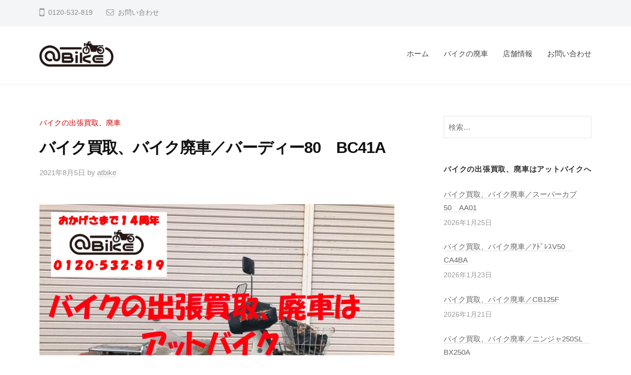

--- FILE ---
content_type: text/html; charset=UTF-8
request_url: https://atbike07.com/bc41a/
body_size: 17907
content:
<!DOCTYPE html>
<html lang="ja">
<head>
<meta charset="UTF-8">
<meta name="viewport" content="width=device-width, initial-scale=1">
<meta name='robots' content='index, follow, max-image-preview:large, max-snippet:-1, max-video-preview:-1' />

	<!-- This site is optimized with the Yoast SEO plugin v26.8 - https://yoast.com/product/yoast-seo-wordpress/ -->
	<title>バイク買取、バイク廃車／バーディー80　BC41A - 天理市バイク廃車</title>
	<meta name="description" content="バイク買取 バイク廃車 バイクの出張買取、廃車はアットバイクへ　DJ-1　AF12　奈良県奈良市 アットバイクへご依頼いただきました。2007年の創業から豊富な買取実績で初めてご利用の方にも安心してご利用いただいております。まずはお電話ください！0120-532-819" />
	<link rel="canonical" href="https://atbike07.com/bc41a/" />
	<meta property="og:locale" content="ja_JP" />
	<meta property="og:type" content="article" />
	<meta property="og:title" content="バイク買取、バイク廃車／バーディー80　BC41A - 天理市バイク廃車" />
	<meta property="og:description" content="バイク買取 バイク廃車 バイクの出張買取、廃車はアットバイクへ　DJ-1　AF12　奈良県奈良市 アットバイクへご依頼いただきました。2007年の創業から豊富な買取実績で初めてご利用の方にも安心してご利用いただいております。まずはお電話ください！0120-532-819" />
	<meta property="og:url" content="https://atbike07.com/bc41a/" />
	<meta property="og:site_name" content="バイクの出張買取専門店アットバイク" />
	<meta property="article:published_time" content="2021-08-05T08:11:28+00:00" />
	<meta property="article:modified_time" content="2021-08-05T08:13:18+00:00" />
	<meta property="og:image" content="https://atbike07.com/wp-content/uploads/2021/08/BC41A　バーディー80のバイク出張買取、廃車はアットバイク.jpg" />
	<meta property="og:image:width" content="2016" />
	<meta property="og:image:height" content="1512" />
	<meta property="og:image:type" content="image/jpeg" />
	<meta name="author" content="atbike" />
	<meta name="twitter:card" content="summary_large_image" />
	<meta name="twitter:creator" content="@atbikenara11" />
	<meta name="twitter:site" content="@atbikenara11" />
	<meta name="twitter:label1" content="執筆者" />
	<meta name="twitter:data1" content="atbike" />
	<meta name="twitter:label2" content="推定読み取り時間" />
	<meta name="twitter:data2" content="1分" />
	<script type="application/ld+json" class="yoast-schema-graph">{"@context":"https://schema.org","@graph":[{"@type":"Article","@id":"https://atbike07.com/bc41a/#article","isPartOf":{"@id":"https://atbike07.com/bc41a/"},"author":{"name":"atbike","@id":"https://atbike07.com/#/schema/person/27d110c7e3b02da2dc0940834766b91f"},"headline":"バイク買取、バイク廃車／バーディー80　BC41A","datePublished":"2021-08-05T08:11:28+00:00","dateModified":"2021-08-05T08:13:18+00:00","mainEntityOfPage":{"@id":"https://atbike07.com/bc41a/"},"wordCount":30,"publisher":{"@id":"https://atbike07.com/#organization"},"image":{"@id":"https://atbike07.com/bc41a/#primaryimage"},"thumbnailUrl":"https://atbike07.com/wp-content/uploads/2021/08/BC41A　バーディー80のバイク出張買取、廃車はアットバイク.jpg","keywords":["BC41A","バイク出張買取","バイク回収","バイク廃車","バイク買取","バーディー80"],"articleSection":["バイクの出張買取、廃車"],"inLanguage":"ja"},{"@type":"WebPage","@id":"https://atbike07.com/bc41a/","url":"https://atbike07.com/bc41a/","name":"バイク買取、バイク廃車／バーディー80　BC41A - 天理市バイク廃車","isPartOf":{"@id":"https://atbike07.com/#website"},"primaryImageOfPage":{"@id":"https://atbike07.com/bc41a/#primaryimage"},"image":{"@id":"https://atbike07.com/bc41a/#primaryimage"},"thumbnailUrl":"https://atbike07.com/wp-content/uploads/2021/08/BC41A　バーディー80のバイク出張買取、廃車はアットバイク.jpg","datePublished":"2021-08-05T08:11:28+00:00","dateModified":"2021-08-05T08:13:18+00:00","description":"バイク買取 バイク廃車 バイクの出張買取、廃車はアットバイクへ　DJ-1　AF12　奈良県奈良市 アットバイクへご依頼いただきました。2007年の創業から豊富な買取実績で初めてご利用の方にも安心してご利用いただいております。まずはお電話ください！0120-532-819","breadcrumb":{"@id":"https://atbike07.com/bc41a/#breadcrumb"},"inLanguage":"ja","potentialAction":[{"@type":"ReadAction","target":["https://atbike07.com/bc41a/"]}]},{"@type":"ImageObject","inLanguage":"ja","@id":"https://atbike07.com/bc41a/#primaryimage","url":"https://atbike07.com/wp-content/uploads/2021/08/BC41A　バーディー80のバイク出張買取、廃車はアットバイク.jpg","contentUrl":"https://atbike07.com/wp-content/uploads/2021/08/BC41A　バーディー80のバイク出張買取、廃車はアットバイク.jpg","width":2016,"height":1512,"caption":"奈良県天理市のバイク買取、廃車はアットバイク"},{"@type":"BreadcrumbList","@id":"https://atbike07.com/bc41a/#breadcrumb","itemListElement":[{"@type":"ListItem","position":1,"name":"ホーム","item":"https://atbike07.com/"},{"@type":"ListItem","position":2,"name":"バイク買取、バイク廃車／バーディー80　BC41A"}]},{"@type":"WebSite","@id":"https://atbike07.com/#website","url":"https://atbike07.com/","name":"バイクの出張買取専門店アットバイク","description":"奈良 京都 大阪 市内のバイク出張買取り・引取り・廃車なら","publisher":{"@id":"https://atbike07.com/#organization"},"potentialAction":[{"@type":"SearchAction","target":{"@type":"EntryPoint","urlTemplate":"https://atbike07.com/?s={search_term_string}"},"query-input":{"@type":"PropertyValueSpecification","valueRequired":true,"valueName":"search_term_string"}}],"inLanguage":"ja"},{"@type":"Organization","@id":"https://atbike07.com/#organization","name":"バイクの出張買取専門店アットバイク","url":"https://atbike07.com/","logo":{"@type":"ImageObject","inLanguage":"ja","@id":"https://atbike07.com/#/schema/logo/image/","url":"https://atbike07.com/wp-content/uploads/2021/03/bike_logo_CS5-1.png","contentUrl":"https://atbike07.com/wp-content/uploads/2021/03/bike_logo_CS5-1.png","width":1341,"height":450,"caption":"バイクの出張買取専門店アットバイク"},"image":{"@id":"https://atbike07.com/#/schema/logo/image/"},"sameAs":["https://x.com/atbikenara11"]},{"@type":"Person","@id":"https://atbike07.com/#/schema/person/27d110c7e3b02da2dc0940834766b91f","name":"atbike","image":{"@type":"ImageObject","inLanguage":"ja","@id":"https://atbike07.com/#/schema/person/image/","url":"https://secure.gravatar.com/avatar/e44c04e25f2f838711f7327931ac9660ab032186d9c27bd2267ca173ec46ee3e?s=96&d=mm&r=g","contentUrl":"https://secure.gravatar.com/avatar/e44c04e25f2f838711f7327931ac9660ab032186d9c27bd2267ca173ec46ee3e?s=96&d=mm&r=g","caption":"atbike"},"description":"バイクの出張買取専門店アットバイクです。 バイク、オートバイの出張買取廃車はアットバイクにお任せください。 2007年創業の豊富な実績で初めてご利用の方にも安心してご利用いただいております。0120-532-819","sameAs":["https://atbike07.com/"]}]}</script>
	<!-- / Yoast SEO plugin. -->


<link rel='dns-prefetch' href='//www.googletagmanager.com' />
<link rel="alternate" type="application/rss+xml" title="バイクの出張買取専門店アットバイク &raquo; フィード" href="https://atbike07.com/feed/" />
<link rel="alternate" type="application/rss+xml" title="バイクの出張買取専門店アットバイク &raquo; コメントフィード" href="https://atbike07.com/comments/feed/" />
<link rel="alternate" type="application/rss+xml" title="バイクの出張買取専門店アットバイク &raquo; バイク買取、バイク廃車／バーディー80　BC41A のコメントのフィード" href="https://atbike07.com/bc41a/feed/" />
<link rel="alternate" title="oEmbed (JSON)" type="application/json+oembed" href="https://atbike07.com/wp-json/oembed/1.0/embed?url=https%3A%2F%2Fatbike07.com%2Fbc41a%2F" />
<link rel="alternate" title="oEmbed (XML)" type="text/xml+oembed" href="https://atbike07.com/wp-json/oembed/1.0/embed?url=https%3A%2F%2Fatbike07.com%2Fbc41a%2F&#038;format=xml" />
<style id='wp-img-auto-sizes-contain-inline-css' type='text/css'>
img:is([sizes=auto i],[sizes^="auto," i]){contain-intrinsic-size:3000px 1500px}
/*# sourceURL=wp-img-auto-sizes-contain-inline-css */
</style>
<style id='wp-emoji-styles-inline-css' type='text/css'>

	img.wp-smiley, img.emoji {
		display: inline !important;
		border: none !important;
		box-shadow: none !important;
		height: 1em !important;
		width: 1em !important;
		margin: 0 0.07em !important;
		vertical-align: -0.1em !important;
		background: none !important;
		padding: 0 !important;
	}
/*# sourceURL=wp-emoji-styles-inline-css */
</style>
<link rel='stylesheet' id='wp-block-library-css' href='https://atbike07.com/wp-includes/css/dist/block-library/style.min.css?ver=6.9' type='text/css' media='all' />
<style id='classic-theme-styles-inline-css' type='text/css'>
/*! This file is auto-generated */
.wp-block-button__link{color:#fff;background-color:#32373c;border-radius:9999px;box-shadow:none;text-decoration:none;padding:calc(.667em + 2px) calc(1.333em + 2px);font-size:1.125em}.wp-block-file__button{background:#32373c;color:#fff;text-decoration:none}
/*# sourceURL=/wp-includes/css/classic-themes.min.css */
</style>
<style id='global-styles-inline-css' type='text/css'>
:root{--wp--preset--aspect-ratio--square: 1;--wp--preset--aspect-ratio--4-3: 4/3;--wp--preset--aspect-ratio--3-4: 3/4;--wp--preset--aspect-ratio--3-2: 3/2;--wp--preset--aspect-ratio--2-3: 2/3;--wp--preset--aspect-ratio--16-9: 16/9;--wp--preset--aspect-ratio--9-16: 9/16;--wp--preset--color--black: #000000;--wp--preset--color--cyan-bluish-gray: #abb8c3;--wp--preset--color--white: #ffffff;--wp--preset--color--pale-pink: #f78da7;--wp--preset--color--vivid-red: #cf2e2e;--wp--preset--color--luminous-vivid-orange: #ff6900;--wp--preset--color--luminous-vivid-amber: #fcb900;--wp--preset--color--light-green-cyan: #7bdcb5;--wp--preset--color--vivid-green-cyan: #00d084;--wp--preset--color--pale-cyan-blue: #8ed1fc;--wp--preset--color--vivid-cyan-blue: #0693e3;--wp--preset--color--vivid-purple: #9b51e0;--wp--preset--gradient--vivid-cyan-blue-to-vivid-purple: linear-gradient(135deg,rgb(6,147,227) 0%,rgb(155,81,224) 100%);--wp--preset--gradient--light-green-cyan-to-vivid-green-cyan: linear-gradient(135deg,rgb(122,220,180) 0%,rgb(0,208,130) 100%);--wp--preset--gradient--luminous-vivid-amber-to-luminous-vivid-orange: linear-gradient(135deg,rgb(252,185,0) 0%,rgb(255,105,0) 100%);--wp--preset--gradient--luminous-vivid-orange-to-vivid-red: linear-gradient(135deg,rgb(255,105,0) 0%,rgb(207,46,46) 100%);--wp--preset--gradient--very-light-gray-to-cyan-bluish-gray: linear-gradient(135deg,rgb(238,238,238) 0%,rgb(169,184,195) 100%);--wp--preset--gradient--cool-to-warm-spectrum: linear-gradient(135deg,rgb(74,234,220) 0%,rgb(151,120,209) 20%,rgb(207,42,186) 40%,rgb(238,44,130) 60%,rgb(251,105,98) 80%,rgb(254,248,76) 100%);--wp--preset--gradient--blush-light-purple: linear-gradient(135deg,rgb(255,206,236) 0%,rgb(152,150,240) 100%);--wp--preset--gradient--blush-bordeaux: linear-gradient(135deg,rgb(254,205,165) 0%,rgb(254,45,45) 50%,rgb(107,0,62) 100%);--wp--preset--gradient--luminous-dusk: linear-gradient(135deg,rgb(255,203,112) 0%,rgb(199,81,192) 50%,rgb(65,88,208) 100%);--wp--preset--gradient--pale-ocean: linear-gradient(135deg,rgb(255,245,203) 0%,rgb(182,227,212) 50%,rgb(51,167,181) 100%);--wp--preset--gradient--electric-grass: linear-gradient(135deg,rgb(202,248,128) 0%,rgb(113,206,126) 100%);--wp--preset--gradient--midnight: linear-gradient(135deg,rgb(2,3,129) 0%,rgb(40,116,252) 100%);--wp--preset--font-size--small: 13px;--wp--preset--font-size--medium: 20px;--wp--preset--font-size--large: 36px;--wp--preset--font-size--x-large: 42px;--wp--preset--spacing--20: 0.44rem;--wp--preset--spacing--30: 0.67rem;--wp--preset--spacing--40: 1rem;--wp--preset--spacing--50: 1.5rem;--wp--preset--spacing--60: 2.25rem;--wp--preset--spacing--70: 3.38rem;--wp--preset--spacing--80: 5.06rem;--wp--preset--shadow--natural: 6px 6px 9px rgba(0, 0, 0, 0.2);--wp--preset--shadow--deep: 12px 12px 50px rgba(0, 0, 0, 0.4);--wp--preset--shadow--sharp: 6px 6px 0px rgba(0, 0, 0, 0.2);--wp--preset--shadow--outlined: 6px 6px 0px -3px rgb(255, 255, 255), 6px 6px rgb(0, 0, 0);--wp--preset--shadow--crisp: 6px 6px 0px rgb(0, 0, 0);}:where(.is-layout-flex){gap: 0.5em;}:where(.is-layout-grid){gap: 0.5em;}body .is-layout-flex{display: flex;}.is-layout-flex{flex-wrap: wrap;align-items: center;}.is-layout-flex > :is(*, div){margin: 0;}body .is-layout-grid{display: grid;}.is-layout-grid > :is(*, div){margin: 0;}:where(.wp-block-columns.is-layout-flex){gap: 2em;}:where(.wp-block-columns.is-layout-grid){gap: 2em;}:where(.wp-block-post-template.is-layout-flex){gap: 1.25em;}:where(.wp-block-post-template.is-layout-grid){gap: 1.25em;}.has-black-color{color: var(--wp--preset--color--black) !important;}.has-cyan-bluish-gray-color{color: var(--wp--preset--color--cyan-bluish-gray) !important;}.has-white-color{color: var(--wp--preset--color--white) !important;}.has-pale-pink-color{color: var(--wp--preset--color--pale-pink) !important;}.has-vivid-red-color{color: var(--wp--preset--color--vivid-red) !important;}.has-luminous-vivid-orange-color{color: var(--wp--preset--color--luminous-vivid-orange) !important;}.has-luminous-vivid-amber-color{color: var(--wp--preset--color--luminous-vivid-amber) !important;}.has-light-green-cyan-color{color: var(--wp--preset--color--light-green-cyan) !important;}.has-vivid-green-cyan-color{color: var(--wp--preset--color--vivid-green-cyan) !important;}.has-pale-cyan-blue-color{color: var(--wp--preset--color--pale-cyan-blue) !important;}.has-vivid-cyan-blue-color{color: var(--wp--preset--color--vivid-cyan-blue) !important;}.has-vivid-purple-color{color: var(--wp--preset--color--vivid-purple) !important;}.has-black-background-color{background-color: var(--wp--preset--color--black) !important;}.has-cyan-bluish-gray-background-color{background-color: var(--wp--preset--color--cyan-bluish-gray) !important;}.has-white-background-color{background-color: var(--wp--preset--color--white) !important;}.has-pale-pink-background-color{background-color: var(--wp--preset--color--pale-pink) !important;}.has-vivid-red-background-color{background-color: var(--wp--preset--color--vivid-red) !important;}.has-luminous-vivid-orange-background-color{background-color: var(--wp--preset--color--luminous-vivid-orange) !important;}.has-luminous-vivid-amber-background-color{background-color: var(--wp--preset--color--luminous-vivid-amber) !important;}.has-light-green-cyan-background-color{background-color: var(--wp--preset--color--light-green-cyan) !important;}.has-vivid-green-cyan-background-color{background-color: var(--wp--preset--color--vivid-green-cyan) !important;}.has-pale-cyan-blue-background-color{background-color: var(--wp--preset--color--pale-cyan-blue) !important;}.has-vivid-cyan-blue-background-color{background-color: var(--wp--preset--color--vivid-cyan-blue) !important;}.has-vivid-purple-background-color{background-color: var(--wp--preset--color--vivid-purple) !important;}.has-black-border-color{border-color: var(--wp--preset--color--black) !important;}.has-cyan-bluish-gray-border-color{border-color: var(--wp--preset--color--cyan-bluish-gray) !important;}.has-white-border-color{border-color: var(--wp--preset--color--white) !important;}.has-pale-pink-border-color{border-color: var(--wp--preset--color--pale-pink) !important;}.has-vivid-red-border-color{border-color: var(--wp--preset--color--vivid-red) !important;}.has-luminous-vivid-orange-border-color{border-color: var(--wp--preset--color--luminous-vivid-orange) !important;}.has-luminous-vivid-amber-border-color{border-color: var(--wp--preset--color--luminous-vivid-amber) !important;}.has-light-green-cyan-border-color{border-color: var(--wp--preset--color--light-green-cyan) !important;}.has-vivid-green-cyan-border-color{border-color: var(--wp--preset--color--vivid-green-cyan) !important;}.has-pale-cyan-blue-border-color{border-color: var(--wp--preset--color--pale-cyan-blue) !important;}.has-vivid-cyan-blue-border-color{border-color: var(--wp--preset--color--vivid-cyan-blue) !important;}.has-vivid-purple-border-color{border-color: var(--wp--preset--color--vivid-purple) !important;}.has-vivid-cyan-blue-to-vivid-purple-gradient-background{background: var(--wp--preset--gradient--vivid-cyan-blue-to-vivid-purple) !important;}.has-light-green-cyan-to-vivid-green-cyan-gradient-background{background: var(--wp--preset--gradient--light-green-cyan-to-vivid-green-cyan) !important;}.has-luminous-vivid-amber-to-luminous-vivid-orange-gradient-background{background: var(--wp--preset--gradient--luminous-vivid-amber-to-luminous-vivid-orange) !important;}.has-luminous-vivid-orange-to-vivid-red-gradient-background{background: var(--wp--preset--gradient--luminous-vivid-orange-to-vivid-red) !important;}.has-very-light-gray-to-cyan-bluish-gray-gradient-background{background: var(--wp--preset--gradient--very-light-gray-to-cyan-bluish-gray) !important;}.has-cool-to-warm-spectrum-gradient-background{background: var(--wp--preset--gradient--cool-to-warm-spectrum) !important;}.has-blush-light-purple-gradient-background{background: var(--wp--preset--gradient--blush-light-purple) !important;}.has-blush-bordeaux-gradient-background{background: var(--wp--preset--gradient--blush-bordeaux) !important;}.has-luminous-dusk-gradient-background{background: var(--wp--preset--gradient--luminous-dusk) !important;}.has-pale-ocean-gradient-background{background: var(--wp--preset--gradient--pale-ocean) !important;}.has-electric-grass-gradient-background{background: var(--wp--preset--gradient--electric-grass) !important;}.has-midnight-gradient-background{background: var(--wp--preset--gradient--midnight) !important;}.has-small-font-size{font-size: var(--wp--preset--font-size--small) !important;}.has-medium-font-size{font-size: var(--wp--preset--font-size--medium) !important;}.has-large-font-size{font-size: var(--wp--preset--font-size--large) !important;}.has-x-large-font-size{font-size: var(--wp--preset--font-size--x-large) !important;}
:where(.wp-block-post-template.is-layout-flex){gap: 1.25em;}:where(.wp-block-post-template.is-layout-grid){gap: 1.25em;}
:where(.wp-block-term-template.is-layout-flex){gap: 1.25em;}:where(.wp-block-term-template.is-layout-grid){gap: 1.25em;}
:where(.wp-block-columns.is-layout-flex){gap: 2em;}:where(.wp-block-columns.is-layout-grid){gap: 2em;}
:root :where(.wp-block-pullquote){font-size: 1.5em;line-height: 1.6;}
/*# sourceURL=global-styles-inline-css */
</style>
<link rel='stylesheet' id='contact-form-7-css' href='https://atbike07.com/wp-content/plugins/contact-form-7/includes/css/styles.css?ver=6.1.4' type='text/css' media='all' />
<link rel='stylesheet' id='fontawesome-css' href='https://atbike07.com/wp-content/themes/businesspress/inc/font-awesome/css/font-awesome.css?ver=4.7.0' type='text/css' media='all' />
<link rel='stylesheet' id='normalize-css' href='https://atbike07.com/wp-content/themes/businesspress/css/normalize.css?ver=8.0.0' type='text/css' media='all' />
<link rel='stylesheet' id='businesspress-style-css' href='https://atbike07.com/wp-content/themes/businesspress/style.css?ver=1.0.0' type='text/css' media='all' />
<style id='businesspress-style-inline-css' type='text/css'>

	a,
	.subheader {
		color: #d10000;
	}
	a:hover {
		color: #e0c559;
	}
	a.home-header-button-main {
		background-color: #d10000;
	}
	a.home-header-button-main:hover {
		background-color: #e0c559;
	}
	code, kbd, tt, var,
	th,
	pre,
	.top-bar,
	.author-profile,
	.pagination .current,
	.page-links .page-numbers,
	.tagcloud a,
	.widget_calendar tbody td a,
	.container-wrapper,
	.site-bottom {
		background-color: #f4f5f6;
	}

	.jumbotron {
		background-image: url("https://atbike07.com/wp-content/uploads/2021/03/cropped-DSC_2471-2.jpg");
	}
	.home-header-content {
		text-align: left;
	}

	@media screen and (min-width: 980px) {
		.footer-widget-1 {
			width: 24.99%;
		}
		.footer-widget-2 {
			width: 49.98%;
		}
		.footer-widget-3 {
			width: 16.66%;
		}
		.footer-widget-4 {
			width: 0%;
		}
		.footer-widget-5 {
			width: 0%;
		}
		.footer-widget-6 {
			width: 0%;
		}
	}
	
/*# sourceURL=businesspress-style-inline-css */
</style>
<link rel='stylesheet' id='elementor-icons-css' href='https://atbike07.com/wp-content/plugins/elementor/assets/lib/eicons/css/elementor-icons.min.css?ver=5.46.0' type='text/css' media='all' />
<link rel='stylesheet' id='elementor-frontend-css' href='https://atbike07.com/wp-content/plugins/elementor/assets/css/frontend.min.css?ver=3.34.2' type='text/css' media='all' />
<link rel='stylesheet' id='elementor-post-7-css' href='https://atbike07.com/wp-content/uploads/elementor/css/post-7.css?ver=1769367795' type='text/css' media='all' />
<link rel='stylesheet' id='widget-image-css' href='https://atbike07.com/wp-content/plugins/elementor/assets/css/widget-image.min.css?ver=3.34.2' type='text/css' media='all' />
<link rel='stylesheet' id='widget-social-icons-css' href='https://atbike07.com/wp-content/plugins/elementor/assets/css/widget-social-icons.min.css?ver=3.34.2' type='text/css' media='all' />
<link rel='stylesheet' id='e-apple-webkit-css' href='https://atbike07.com/wp-content/plugins/elementor/assets/css/conditionals/apple-webkit.min.css?ver=3.34.2' type='text/css' media='all' />
<link rel='stylesheet' id='elementor-post-742-css' href='https://atbike07.com/wp-content/uploads/elementor/css/post-742.css?ver=1769379640' type='text/css' media='all' />
<link rel='stylesheet' id='elementor-gf-local-roboto-css' href='https://atbike07.com/wp-content/uploads/elementor/google-fonts/css/roboto.css?ver=1742237913' type='text/css' media='all' />
<link rel='stylesheet' id='elementor-gf-local-robotoslab-css' href='https://atbike07.com/wp-content/uploads/elementor/google-fonts/css/robotoslab.css?ver=1742237917' type='text/css' media='all' />
<link rel='stylesheet' id='elementor-icons-shared-0-css' href='https://atbike07.com/wp-content/plugins/elementor/assets/lib/font-awesome/css/fontawesome.min.css?ver=5.15.3' type='text/css' media='all' />
<link rel='stylesheet' id='elementor-icons-fa-brands-css' href='https://atbike07.com/wp-content/plugins/elementor/assets/lib/font-awesome/css/brands.min.css?ver=5.15.3' type='text/css' media='all' />
<script type="text/javascript" src="https://atbike07.com/wp-includes/js/jquery/jquery.min.js?ver=3.7.1" id="jquery-core-js"></script>
<script type="text/javascript" src="https://atbike07.com/wp-includes/js/jquery/jquery-migrate.min.js?ver=3.4.1" id="jquery-migrate-js"></script>

<!-- Site Kit によって追加された Google タグ（gtag.js）スニペット -->
<!-- Google アナリティクス スニペット (Site Kit が追加) -->
<script type="text/javascript" src="https://www.googletagmanager.com/gtag/js?id=G-YBY7LL9F1R" id="google_gtagjs-js" async></script>
<script type="text/javascript" id="google_gtagjs-js-after">
/* <![CDATA[ */
window.dataLayer = window.dataLayer || [];function gtag(){dataLayer.push(arguments);}
gtag("set","linker",{"domains":["atbike07.com"]});
gtag("js", new Date());
gtag("set", "developer_id.dZTNiMT", true);
gtag("config", "G-YBY7LL9F1R");
 window._googlesitekit = window._googlesitekit || {}; window._googlesitekit.throttledEvents = []; window._googlesitekit.gtagEvent = (name, data) => { var key = JSON.stringify( { name, data } ); if ( !! window._googlesitekit.throttledEvents[ key ] ) { return; } window._googlesitekit.throttledEvents[ key ] = true; setTimeout( () => { delete window._googlesitekit.throttledEvents[ key ]; }, 5 ); gtag( "event", name, { ...data, event_source: "site-kit" } ); }; 
//# sourceURL=google_gtagjs-js-after
/* ]]> */
</script>
<link rel="https://api.w.org/" href="https://atbike07.com/wp-json/" /><link rel="alternate" title="JSON" type="application/json" href="https://atbike07.com/wp-json/wp/v2/posts/742" /><link rel="EditURI" type="application/rsd+xml" title="RSD" href="https://atbike07.com/xmlrpc.php?rsd" />
<meta name="generator" content="WordPress 6.9" />
<link rel='shortlink' href='https://atbike07.com/?p=742' />
   <script type="text/javascript">
   var _gaq = _gaq || [];
   _gaq.push(['_setAccount', 'G-YBY7LL9F1R']);
   _gaq.push(['_trackPageview']);
   (function() {
   var ga = document.createElement('script'); ga.type = 'text/javascript'; ga.async = true;
   ga.src = ('https:' == document.location.protocol ? 'https://ssl' : 'http://www') + '.google-analytics.com/ga.js';
   var s = document.getElementsByTagName('script')[0]; s.parentNode.insertBefore(ga, s);
   })();
   </script>
<meta name="generator" content="Site Kit by Google 1.170.0" /><!-- Enter your scripts here --><link rel="pingback" href="https://atbike07.com/xmlrpc.php">
<meta name="generator" content="Elementor 3.34.2; features: additional_custom_breakpoints; settings: css_print_method-external, google_font-enabled, font_display-auto">
			<style>
				.e-con.e-parent:nth-of-type(n+4):not(.e-lazyloaded):not(.e-no-lazyload),
				.e-con.e-parent:nth-of-type(n+4):not(.e-lazyloaded):not(.e-no-lazyload) * {
					background-image: none !important;
				}
				@media screen and (max-height: 1024px) {
					.e-con.e-parent:nth-of-type(n+3):not(.e-lazyloaded):not(.e-no-lazyload),
					.e-con.e-parent:nth-of-type(n+3):not(.e-lazyloaded):not(.e-no-lazyload) * {
						background-image: none !important;
					}
				}
				@media screen and (max-height: 640px) {
					.e-con.e-parent:nth-of-type(n+2):not(.e-lazyloaded):not(.e-no-lazyload),
					.e-con.e-parent:nth-of-type(n+2):not(.e-lazyloaded):not(.e-no-lazyload) * {
						background-image: none !important;
					}
				}
			</style>
			<link rel="icon" href="https://atbike07.com/wp-content/uploads/2021/04/アットバイクサイトアイコン-150x150.png" sizes="32x32" />
<link rel="icon" href="https://atbike07.com/wp-content/uploads/2021/04/アットバイクサイトアイコン.png" sizes="192x192" />
<link rel="apple-touch-icon" href="https://atbike07.com/wp-content/uploads/2021/04/アットバイクサイトアイコン.png" />
<meta name="msapplication-TileImage" content="https://atbike07.com/wp-content/uploads/2021/04/アットバイクサイトアイコン.png" />
		<style type="text/css" id="wp-custom-css">
			.fuchi {
  text-shadow: #fff 2px 0, #fff -2px 0, #fff 0 -2px, #fff 0 2px, #fff 2px 2px, #fff -2px 2px, #fff 2px -2px, #fff -2px -2px, #fff 1px 2px, #fff -1px 2px, #fff 1px -2px, #fff -1px -2px, #fff 2px 1px, #fff -2px 1px, #fff 2px -1px, #fff -2px -1px;
}
.haikei{
	background-color: #fff;
 padding:10px;
}

@media screen and (min-width: 980px){
.footer-widget {
    padding-left: 15px;
    padding-right: 15px;
}
	}


/* Contact Form7 */

.contact7 {
	max-width: 100%;
	box-sizing: border-box;
}
.contact7 dd {
	margin: 0 0 30px 0;
	background-color:
}
.contact7 dt {
	font-weight: normal;
}

/* 必須マーク */
.contact7 .must {
	background: #FF1A00;
}

/* 任意マーク */
.contact7 .optional {
	background: #999;
}

.contact7 .must,
.contact7 .optional {
	color: #FFF;
	border-radius: 3px;
	font-size: 10px;
	margin-left: 10px;
	padding: 5px 10px;
	letter-spacing: 2px;
}
.btn_contact7 {
	text-align: center;
}
.btn_contact7 input {
	width: 70%;
	background-color: #005513;
	color: #FFF;
	font-size: 1.1em;
	font-weight: bold;
	letter-spacing: 0.2em;
	border: 1px solid #005513;
	-webkit-transition: 0.3s;
	-moz-transition: 0.3s;
	-o-transition: 0.3s;
	-ms-transition: 0.3s;
	transition: 0.3s;	
}
.btn_contact7 input:hover {
	background-color: #FFF;
	color: #005513; 
}
@media screen and (min-width: 768px) {
.contact7 dt {
	float: left;
	clear: left;
	width: 35%;
	padding: 5px 10px 5px 0;
	}
.contact7 dd {
	margin-left: 35%;
	}

.btn_contact7 input {
	width: 70%;
	background-color: #005513;
	color: #FFF;
	font-size: 1.1em;
	font-weight: bold;
	letter-spacing: 0.2em;
	border: 1px solid #005513;
	-webkit-transition: 0.3s;
	-moz-transition: 0.3s;
	-o-transition: 0.3s;
	-ms-transition: 0.3s;
	transition: 0.3s;	
}
.btn_contact7 input:hover {
	background-color: #FFF;
	color: #005513; 
}
}

.site-credit{
	display:none;
}		</style>
		</head>

<body class="wp-singular post-template-default single single-post postid-742 single-format-standard wp-custom-logo wp-theme-businesspress hide-blogname hide-blogdescription has-sidebar has-avatars elementor-default elementor-kit-7 elementor-page elementor-page-742">
<div id="page" class="site">
	<a class="skip-link screen-reader-text" href="#content">コンテンツへスキップ</a>

	<header id="masthead" class="site-header">

				<div class="top-bar">
			<div class="top-bar-content">
					<ul class="top-bar-main">
					<li class="top-bar-main-phone">0120-532-819</li>
							<li class="top-bar-main-contact"><a href="https://atbike07.com/contact/">お問い合わせ</a></li>
					</ul><!-- .top-bar-main -->
								</div><!-- .top-bar-content -->
		</div><!-- .top-bar -->
		
		<div class="main-header main-header-original">
			<div class="main-header-content">
				<div class="site-branding">
					<div class="site-logo"><a href="https://atbike07.com/" rel="home"><img alt="バイクの出張買取専門店アットバイク" src="https://atbike07.com/wp-content/uploads/2021/03/bike_logo_CS5-1.png" width="150" /></a></div>						<div class="site-title"><a href="https://atbike07.com/" rel="home">バイクの出張買取専門店アットバイク</a></div>
		<div class="site-description">奈良 京都 大阪 市内のバイク出張買取り・引取り・廃車なら</div>
					</div><!-- .site-branding -->
					<nav class="main-navigation">
		<div class="menu-menu-container"><ul id="menu-menu" class="menu"><li id="menu-item-113" class="menu-item menu-item-type-post_type menu-item-object-page menu-item-home menu-item-113"><a href="https://atbike07.com/">ホーム</a></li>
<li id="menu-item-115" class="menu-item menu-item-type-post_type menu-item-object-page menu-item-115"><a href="https://atbike07.com/scrapped/">バイクの廃車</a></li>
<li id="menu-item-116" class="menu-item menu-item-type-post_type menu-item-object-page menu-item-116"><a href="https://atbike07.com/about/">店舗情報</a></li>
<li id="menu-item-114" class="menu-item menu-item-type-post_type menu-item-object-page menu-item-114"><a href="https://atbike07.com/contact/">お問い合わせ</a></li>
</ul></div>	</nav><!-- .main-navigation -->
					<button class="drawer-hamburger">
					<span class="screen-reader-text">メニュー</span>
					<span class="drawer-hamburger-icon"></span>
				</button>
			</div><!-- .main-header-content -->
			<div class="drawer-overlay"></div>
			<div class="drawer-navigation">
				<div class="drawer-navigation-content">
					<nav class="main-navigation">
		<div class="menu-menu-container"><ul id="menu-menu-1" class="menu"><li class="menu-item menu-item-type-post_type menu-item-object-page menu-item-home menu-item-113"><a href="https://atbike07.com/">ホーム</a></li>
<li class="menu-item menu-item-type-post_type menu-item-object-page menu-item-115"><a href="https://atbike07.com/scrapped/">バイクの廃車</a></li>
<li class="menu-item menu-item-type-post_type menu-item-object-page menu-item-116"><a href="https://atbike07.com/about/">店舗情報</a></li>
<li class="menu-item menu-item-type-post_type menu-item-object-page menu-item-114"><a href="https://atbike07.com/contact/">お問い合わせ</a></li>
</ul></div>	</nav><!-- .main-navigation -->
																	</div><!-- .drawer-navigation-content -->
			</div><!-- .drawer-navigation -->
		</div><!-- .main-header -->

		
		
	</header><!-- #masthead -->

	<div id="content" class="site-content">
		
		<!-- Global site tag (gtag.js) - Google Analytics -->
<script async src="https://www.googletagmanager.com/gtag/js?id=UA-194307481-1">
</script>
<script>
  window.dataLayer = window.dataLayer || [];
  function gtag(){dataLayer.push(arguments);}
  gtag('js', new Date());

  gtag('config', 'UA-194307481-1');
</script>

<div id="primary" class="content-area">
	<main id="main" class="site-main">

	
		
<article id="post-742" class="post-742 post type-post status-publish format-standard has-post-thumbnail hentry category-4 tag-bc41a tag-11 tag-25 tag-8 tag-5 tag-75">
	<header class="entry-header">
		<div class="cat-links"><a href="https://atbike07.com/category/%e3%83%90%e3%82%a4%e3%82%af%e3%81%ae%e5%87%ba%e5%bc%b5%e8%b2%b7%e5%8f%96%e3%80%81%e5%bb%83%e8%bb%8a/" rel="category tag">バイクの出張買取、廃車</a></div><!-- .cat-links -->		<h1 class="entry-title">バイク買取、バイク廃車／バーディー80　BC41A</h1>
			<div class="entry-meta">
		<span class="posted-on">
		<a href="https://atbike07.com/bc41a/" rel="bookmark"><time class="entry-date published updated" datetime="2021-08-05T17:11:28+09:00">2021年8月5日</time></a>		</span>
		<span class="byline">by			<span class="author vcard">
				<a class="url fn n" href="https://atbike07.com/author/atbike/" title="atbike の投稿をすべて表示">atbike</a>
			</span>
		</span>
			</div><!-- .entry-meta -->
					<div class="post-thumbnail"><img fetchpriority="high" width="840" height="630" src="https://atbike07.com/wp-content/uploads/2021/08/BC41A　バーディー80のバイク出張買取、廃車はアットバイク-840x630.jpg" class="attachment-post-thumbnail size-post-thumbnail wp-post-image" alt="バイクの出張買取、廃車はアットバイク" decoding="async" srcset="https://atbike07.com/wp-content/uploads/2021/08/BC41A　バーディー80のバイク出張買取、廃車はアットバイク-840x630.jpg 840w, https://atbike07.com/wp-content/uploads/2021/08/BC41A　バーディー80のバイク出張買取、廃車はアットバイク-300x225.jpg 300w, https://atbike07.com/wp-content/uploads/2021/08/BC41A　バーディー80のバイク出張買取、廃車はアットバイク-1024x768.jpg 1024w, https://atbike07.com/wp-content/uploads/2021/08/BC41A　バーディー80のバイク出張買取、廃車はアットバイク-768x576.jpg 768w, https://atbike07.com/wp-content/uploads/2021/08/BC41A　バーディー80のバイク出張買取、廃車はアットバイク-1536x1152.jpg 1536w, https://atbike07.com/wp-content/uploads/2021/08/BC41A　バーディー80のバイク出張買取、廃車はアットバイク-482x361.jpg 482w, https://atbike07.com/wp-content/uploads/2021/08/BC41A　バーディー80のバイク出張買取、廃車はアットバイク-80x60.jpg 80w, https://atbike07.com/wp-content/uploads/2021/08/BC41A　バーディー80のバイク出張買取、廃車はアットバイク.jpg 2016w" sizes="(max-width: 840px) 100vw, 840px" /></div>
			</header><!-- .entry-header -->

	<div class="entry-content">
				<div data-elementor-type="wp-post" data-elementor-id="742" class="elementor elementor-742">
						<section class="elementor-section elementor-top-section elementor-element elementor-element-e34ae1c elementor-section-boxed elementor-section-height-default elementor-section-height-default" data-id="e34ae1c" data-element_type="section">
						<div class="elementor-container elementor-column-gap-default">
					<div class="elementor-column elementor-col-100 elementor-top-column elementor-element elementor-element-caf3f46" data-id="caf3f46" data-element_type="column">
			<div class="elementor-widget-wrap elementor-element-populated">
						<div class="elementor-element elementor-element-1ecfa9e elementor-button-danger elementor-widget elementor-widget-button" data-id="1ecfa9e" data-element_type="widget" data-widget_type="button.default">
				<div class="elementor-widget-container">
									<div class="elementor-button-wrapper">
					<a class="elementor-button elementor-button-link elementor-size-lg" href="https://local.google.com/place?id=7084520284392056502&#038;use=posts&#038;lpsid=5514300689225145440" target="_blank">
						<span class="elementor-button-content-wrapper">
									<span class="elementor-button-text">アットバイクの出張買取、廃車事例はこちら</span>
					</span>
					</a>
				</div>
								</div>
				</div>
					</div>
		</div>
					</div>
		</section>
				<section class="elementor-section elementor-top-section elementor-element elementor-element-14287a5 elementor-section-boxed elementor-section-height-default elementor-section-height-default" data-id="14287a5" data-element_type="section">
						<div class="elementor-container elementor-column-gap-default">
					<div class="elementor-column elementor-col-100 elementor-top-column elementor-element elementor-element-b5b88f7" data-id="b5b88f7" data-element_type="column">
			<div class="elementor-widget-wrap elementor-element-populated">
						<div class="elementor-element elementor-element-fc3c371 elementor-widget elementor-widget-text-editor" data-id="fc3c371" data-element_type="widget" data-widget_type="text-editor.default">
				<div class="elementor-widget-container">
									<p>バイク買取、廃車はお任せください。</p><p>バイクの出張買取、廃車はアットバイクへ</p><p>スズキ　バーディー80　BC41A</p><p>奈良県天理市　バイク廃車</p><p>アットバイクへご依頼いただきました。</p><p>2007年の創業から豊富な買取実績で初めてご利用の方にも安心してご利用いただいております。</p><p>バイク買取、バイク廃車、査定等</p><p>まずはお気軽にお問い合わせください。</p><p><strong>0120-532-819</strong></p><p>古いバイク、カギ無し、不動車や書類無し車にも対応しております。</p><p>バイク販売店、不動産管理会社、新聞販売店、教習所、金融会社、放送局等、各法人様、業者様からもご依頼を多数いただいております。お気軽にお問い合わせください。</p><p>アットバイクではお客様に安心してサービスをご利用いただけますように、自動車販売（小売、卸売）業における新型コロナウイルス感染予防対策ガイドラインに沿って、新型コロナウイルスの感染予防を徹底しております。</p><p><a href="https://wwwtb.mlit.go.jp/kinki/shaken/indexshaken.htm" target="_blank" rel="noopener">近畿運輸局</a></p><p><a href="https://www.city.nara.lg.jp/soshiki/13/5139.html" target="_blank" rel="noopener">原付の廃車　(奈良市役所)</a></p><p><a href="https://atbike07.com/" target="_blank" rel="noopener">バイク出張買取専門店アットバイク</a></p><p>今月の買取強化車両！</p><p>ヤマハ JOG　BJ ジョグポシェ　SA08J メイトUA04J SA16ジョグ<br />ホンダ スーパーカブ スペイシー トゥディ　PCX<br />モトクロス車はオールメーカー（CRF　XLR　TTR等）<br />NC39 NC31 CB400SF MC31ホーネット</p><p>AF70ジョルノ</p><p>ジュリオ</p><p>NINJA250</p><p>EK250K <br />EK250L</p><p>NINJA400</p>								</div>
				</div>
					</div>
		</div>
					</div>
		</section>
				<section class="elementor-section elementor-top-section elementor-element elementor-element-12dc085 elementor-section-boxed elementor-section-height-default elementor-section-height-default" data-id="12dc085" data-element_type="section">
						<div class="elementor-container elementor-column-gap-default">
					<div class="elementor-column elementor-col-100 elementor-top-column elementor-element elementor-element-cf07a44" data-id="cf07a44" data-element_type="column">
			<div class="elementor-widget-wrap elementor-element-populated">
						<div class="elementor-element elementor-element-48e60d2 elementor-widget elementor-widget-image" data-id="48e60d2" data-element_type="widget" data-widget_type="image.default">
				<div class="elementor-widget-container">
												<figure class="wp-caption">
											<a href="https://atbike07.com/contact/">
							<img decoding="async" width="300" height="225" src="https://atbike07.com/wp-content/uploads/2021/08/BC41A　バーディー80のバイク出張買取、廃車はアットバイク-300x225.jpg" class="attachment-medium size-medium wp-image-743" alt="バイクの出張買取、廃車はアットバイク" srcset="https://atbike07.com/wp-content/uploads/2021/08/BC41A　バーディー80のバイク出張買取、廃車はアットバイク-300x225.jpg 300w, https://atbike07.com/wp-content/uploads/2021/08/BC41A　バーディー80のバイク出張買取、廃車はアットバイク-1024x768.jpg 1024w, https://atbike07.com/wp-content/uploads/2021/08/BC41A　バーディー80のバイク出張買取、廃車はアットバイク-768x576.jpg 768w, https://atbike07.com/wp-content/uploads/2021/08/BC41A　バーディー80のバイク出張買取、廃車はアットバイク-1536x1152.jpg 1536w, https://atbike07.com/wp-content/uploads/2021/08/BC41A　バーディー80のバイク出張買取、廃車はアットバイク-840x630.jpg 840w, https://atbike07.com/wp-content/uploads/2021/08/BC41A　バーディー80のバイク出張買取、廃車はアットバイク-482x361.jpg 482w, https://atbike07.com/wp-content/uploads/2021/08/BC41A　バーディー80のバイク出張買取、廃車はアットバイク-80x60.jpg 80w, https://atbike07.com/wp-content/uploads/2021/08/BC41A　バーディー80のバイク出張買取、廃車はアットバイク.jpg 2016w" sizes="(max-width: 300px) 100vw, 300px" />								</a>
											<figcaption class="widget-image-caption wp-caption-text">奈良県天理市のバイク買取、廃車はアットバイク</figcaption>
										</figure>
									</div>
				</div>
					</div>
		</div>
					</div>
		</section>
				<section class="elementor-section elementor-top-section elementor-element elementor-element-4e7c1a2 elementor-section-boxed elementor-section-height-default elementor-section-height-default" data-id="4e7c1a2" data-element_type="section">
						<div class="elementor-container elementor-column-gap-default">
					<div class="elementor-column elementor-col-100 elementor-top-column elementor-element elementor-element-c498bd8" data-id="c498bd8" data-element_type="column">
			<div class="elementor-widget-wrap elementor-element-populated">
						<div class="elementor-element elementor-element-e0773fb elementor-shape-rounded elementor-grid-0 e-grid-align-center elementor-widget elementor-widget-social-icons" data-id="e0773fb" data-element_type="widget" data-widget_type="social-icons.default">
				<div class="elementor-widget-container">
							<div class="elementor-social-icons-wrapper elementor-grid">
							<span class="elementor-grid-item">
					<a class="elementor-icon elementor-social-icon elementor-social-icon-twitter elementor-repeater-item-b3a0aa3" href="https://twitter.com/atbikenara11" target="_blank">
						<span class="elementor-screen-only">Twitter</span>
						<i aria-hidden="true" class="fab fa-twitter"></i>					</a>
				</span>
					</div>
						</div>
				</div>
					</div>
		</div>
					</div>
		</section>
				</div>
					</div><!-- .entry-content -->

		<div class="tags-links">
		<a href="https://atbike07.com/tag/bc41a/" rel="tag">BC41A</a>, <a href="https://atbike07.com/tag/%e3%83%90%e3%82%a4%e3%82%af%e5%87%ba%e5%bc%b5%e8%b2%b7%e5%8f%96/" rel="tag">バイク出張買取</a>, <a href="https://atbike07.com/tag/%e3%83%90%e3%82%a4%e3%82%af%e5%9b%9e%e5%8f%8e/" rel="tag">バイク回収</a>, <a href="https://atbike07.com/tag/%e3%83%90%e3%82%a4%e3%82%af%e5%bb%83%e8%bb%8a/" rel="tag">バイク廃車</a>, <a href="https://atbike07.com/tag/%e3%83%90%e3%82%a4%e3%82%af%e8%b2%b7%e5%8f%96/" rel="tag">バイク買取</a>, <a href="https://atbike07.com/tag/%e3%83%90%e3%83%bc%e3%83%87%e3%82%a3%e3%83%bc80/" rel="tag">バーディー80</a>	</div>
	
		<div class="author-profile">
		<div class="author-profile-header">
			<div class="author-profile-avatar">
				<img alt='' src='https://secure.gravatar.com/avatar/e44c04e25f2f838711f7327931ac9660ab032186d9c27bd2267ca173ec46ee3e?s=75&#038;d=mm&#038;r=g' srcset='https://secure.gravatar.com/avatar/e44c04e25f2f838711f7327931ac9660ab032186d9c27bd2267ca173ec46ee3e?s=150&#038;d=mm&#038;r=g 2x' class='avatar avatar-75 photo' height='75' width='75' decoding='async'/>			</div><!-- .author-profile-avatar -->
			<div class="author-profile-name">
				<strong><a class="author-profile-description-link" href="https://atbike07.com/author/atbike/" rel="author">atbike</a></strong>
			</div><!-- .author-profile-name-link -->
		</div><!-- .author-profile-header -->
		<div class="author-profile-content">
			<div class="author-profile-description">
				バイクの出張買取専門店アットバイクです。
バイク、オートバイの出張買取廃車はアットバイクにお任せください。
2007年創業の豊富な実績で初めてご利用の方にも安心してご利用いただいております。0120-532-819			</div><!-- .author-profile-description -->
		</div><!-- .author-profile-content -->
	</div><!-- .author-profile -->
	
</article><!-- #post-## -->

		<nav class="navigation post-navigation">
		<h2 class="screen-reader-text">投稿ナビゲーション</h2>
		<div class="nav-links">
			<div class="nav-previous"><div class="post-nav-title">前の投稿</div><a href="https://atbike07.com/af12/" rel="prev">バイク買取、バイク廃車／DJ-1　AF12</a></div><div class="nav-next"><div class="post-nav-title">次の投稿</div><a href="https://atbike07.com/mc33/" rel="next">バイク買取、バイク廃車／VTR250  MC33</a></div>		</div><!-- .nav-links -->
	</nav><!-- .post-navigation -->
	

		
	
	</main><!-- #main -->
</div><!-- #primary -->


<div id="secondary" class="sidebar-area" role="complementary">
		<div class="normal-sidebar widget-area">
		<aside id="search-2" class="widget widget_search"><form role="search" method="get" class="search-form" action="https://atbike07.com/">
				<label>
					<span class="screen-reader-text">検索:</span>
					<input type="search" class="search-field" placeholder="検索&hellip;" value="" name="s" />
				</label>
				<input type="submit" class="search-submit" value="検索" />
			</form></aside>
		<aside id="recent-posts-2" class="widget widget_recent_entries">
		<h2 class="widget-title">バイクの出張買取、廃車はアットバイクへ</h2>
		<ul>
											<li>
					<a href="https://atbike07.com/aa01-16/">バイク買取、バイク廃車／スーパーカブ50　AA01</a>
											<span class="post-date">2026年1月25日</span>
									</li>
											<li>
					<a href="https://atbike07.com/ca4ba-3/">バイク買取、バイク廃車／ｱﾄﾞﾚｽV50　CA4BA</a>
											<span class="post-date">2026年1月23日</span>
									</li>
											<li>
					<a href="https://atbike07.com/cb125f/">バイク買取、バイク廃車／CB125F</a>
											<span class="post-date">2026年1月21日</span>
									</li>
											<li>
					<a href="https://atbike07.com/bx250a-2/">バイク買取、バイク廃車／ニンジャ250SL　BX250A</a>
											<span class="post-date">2026年1月17日</span>
									</li>
											<li>
					<a href="https://atbike07.com/ca4aa-13/">バイク買取、バイク廃車／レッツ　CA4AA</a>
											<span class="post-date">2026年1月15日</span>
									</li>
					</ul>

		</aside><aside id="categories-2" class="widget widget_categories"><h2 class="widget-title">バイクの出張買取、廃車</h2>
			<ul>
					<li class="cat-item cat-item-4"><a href="https://atbike07.com/category/%e3%83%90%e3%82%a4%e3%82%af%e3%81%ae%e5%87%ba%e5%bc%b5%e8%b2%b7%e5%8f%96%e3%80%81%e5%bb%83%e8%bb%8a/">バイクの出張買取、廃車</a>
</li>
	<li class="cat-item cat-item-118"><a href="https://atbike07.com/category/%e5%8e%9f%e4%bb%98%e3%81%ae%e5%bb%83%e8%bb%8a%e3%80%81%e5%8e%9f%e4%bb%98%e3%81%ae%e5%87%a6%e5%88%86/">原付の廃車、原付の処分</a>
</li>
	<li class="cat-item cat-item-126"><a href="https://atbike07.com/category/%e5%8e%9f%e4%bb%98%e3%81%ae%e5%bb%83%e8%bb%8a%e3%80%81%e5%8e%9f%e4%bb%98%e3%81%ae%e5%87%a6%e5%88%86/haisya/">大阪府大阪市の原付バイクの廃車手続き</a>
</li>
	<li class="cat-item cat-item-124"><a href="https://atbike07.com/category/%e5%8e%9f%e4%bb%98%e3%81%ae%e5%bb%83%e8%bb%8a%e3%80%81%e5%8e%9f%e4%bb%98%e3%81%ae%e5%87%a6%e5%88%86/narahaisya/">奈良県奈良市ナンバーの原付バイクの廃車</a>
</li>
	<li class="cat-item cat-item-1"><a href="https://atbike07.com/category/uncategorized/">未分類</a>
</li>
			</ul>

			</aside><aside id="archives-2" class="widget widget_archive"><h2 class="widget-title">アーカイブ</h2>
			<ul>
					<li><a href='https://atbike07.com/2026/01/'>2026年1月</a></li>
	<li><a href='https://atbike07.com/2025/12/'>2025年12月</a></li>
	<li><a href='https://atbike07.com/2025/11/'>2025年11月</a></li>
	<li><a href='https://atbike07.com/2025/10/'>2025年10月</a></li>
	<li><a href='https://atbike07.com/2025/09/'>2025年9月</a></li>
	<li><a href='https://atbike07.com/2025/08/'>2025年8月</a></li>
	<li><a href='https://atbike07.com/2025/07/'>2025年7月</a></li>
	<li><a href='https://atbike07.com/2025/06/'>2025年6月</a></li>
	<li><a href='https://atbike07.com/2025/05/'>2025年5月</a></li>
	<li><a href='https://atbike07.com/2025/04/'>2025年4月</a></li>
	<li><a href='https://atbike07.com/2025/03/'>2025年3月</a></li>
	<li><a href='https://atbike07.com/2025/02/'>2025年2月</a></li>
	<li><a href='https://atbike07.com/2025/01/'>2025年1月</a></li>
	<li><a href='https://atbike07.com/2024/12/'>2024年12月</a></li>
	<li><a href='https://atbike07.com/2024/11/'>2024年11月</a></li>
	<li><a href='https://atbike07.com/2024/10/'>2024年10月</a></li>
	<li><a href='https://atbike07.com/2024/09/'>2024年9月</a></li>
	<li><a href='https://atbike07.com/2024/08/'>2024年8月</a></li>
	<li><a href='https://atbike07.com/2024/07/'>2024年7月</a></li>
	<li><a href='https://atbike07.com/2024/06/'>2024年6月</a></li>
	<li><a href='https://atbike07.com/2024/05/'>2024年5月</a></li>
	<li><a href='https://atbike07.com/2024/04/'>2024年4月</a></li>
	<li><a href='https://atbike07.com/2024/03/'>2024年3月</a></li>
	<li><a href='https://atbike07.com/2024/02/'>2024年2月</a></li>
	<li><a href='https://atbike07.com/2024/01/'>2024年1月</a></li>
	<li><a href='https://atbike07.com/2023/12/'>2023年12月</a></li>
	<li><a href='https://atbike07.com/2023/11/'>2023年11月</a></li>
	<li><a href='https://atbike07.com/2023/10/'>2023年10月</a></li>
	<li><a href='https://atbike07.com/2023/09/'>2023年9月</a></li>
	<li><a href='https://atbike07.com/2023/08/'>2023年8月</a></li>
	<li><a href='https://atbike07.com/2023/07/'>2023年7月</a></li>
	<li><a href='https://atbike07.com/2023/06/'>2023年6月</a></li>
	<li><a href='https://atbike07.com/2023/05/'>2023年5月</a></li>
	<li><a href='https://atbike07.com/2023/04/'>2023年4月</a></li>
	<li><a href='https://atbike07.com/2023/03/'>2023年3月</a></li>
	<li><a href='https://atbike07.com/2023/02/'>2023年2月</a></li>
	<li><a href='https://atbike07.com/2023/01/'>2023年1月</a></li>
	<li><a href='https://atbike07.com/2022/12/'>2022年12月</a></li>
	<li><a href='https://atbike07.com/2022/11/'>2022年11月</a></li>
	<li><a href='https://atbike07.com/2022/10/'>2022年10月</a></li>
	<li><a href='https://atbike07.com/2022/09/'>2022年9月</a></li>
	<li><a href='https://atbike07.com/2022/08/'>2022年8月</a></li>
	<li><a href='https://atbike07.com/2022/07/'>2022年7月</a></li>
	<li><a href='https://atbike07.com/2022/06/'>2022年6月</a></li>
	<li><a href='https://atbike07.com/2022/05/'>2022年5月</a></li>
	<li><a href='https://atbike07.com/2022/04/'>2022年4月</a></li>
	<li><a href='https://atbike07.com/2022/03/'>2022年3月</a></li>
	<li><a href='https://atbike07.com/2022/02/'>2022年2月</a></li>
	<li><a href='https://atbike07.com/2022/01/'>2022年1月</a></li>
	<li><a href='https://atbike07.com/2021/12/'>2021年12月</a></li>
	<li><a href='https://atbike07.com/2021/11/'>2021年11月</a></li>
	<li><a href='https://atbike07.com/2021/10/'>2021年10月</a></li>
	<li><a href='https://atbike07.com/2021/09/'>2021年9月</a></li>
	<li><a href='https://atbike07.com/2021/08/'>2021年8月</a></li>
	<li><a href='https://atbike07.com/2021/07/'>2021年7月</a></li>
	<li><a href='https://atbike07.com/2021/06/'>2021年6月</a></li>
	<li><a href='https://atbike07.com/2021/05/'>2021年5月</a></li>
	<li><a href='https://atbike07.com/2021/04/'>2021年4月</a></li>
	<li><a href='https://atbike07.com/2021/03/'>2021年3月</a></li>
			</ul>

			</aside>	</div><!-- .normal-sidebar -->
		</div><!-- #secondary -->

	</div><!-- #content -->

	<footer id="colophon" class="site-footer">

		
<div id="supplementary" class="footer-widget-area" role="complementary">
	<div class="footer-widget-content">
		<div class="footer-widget-wrapper">
						<div class="footer-widget-1 footer-widget widget-area">
				<aside id="text-3" class="widget widget_text"><h2 class="widget-title">バイクの出張買取店アットバイク　</h2>			<div class="textwidget"><p>〒630-8453<br />
奈良県奈良市西九条町２丁目２<br />
営業時間：9時00分～19時30分<br />
定休日：月曜日　第2火曜日</p>
<p><strong>バイク買取専門店アットバイク大阪</strong></p>
<p>〒577-0826<br />
大阪府東大阪市大蓮北2丁目19-12<br />
営業時間：9時00分～19時30分<br />
定休日：月曜日　第2火曜日</p>
</div>
		</aside>			</div><!-- .footer-widget-1 -->
									<div class="footer-widget-2 footer-widget widget-area">
				<aside id="custom_html-3" class="widget_text widget widget_custom_html"><h2 class="widget-title">バイク出張買取専門店　アットバイク</h2><div class="textwidget custom-html-widget"><iframe src="https://www.google.com/maps/embed?pb=!1m18!1m12!1m3!1d3281.9182840441117!2d135.80566441523118!3d34.65676658044587!2m3!1f0!2f0!3f0!3m2!1i1024!2i768!4f13.1!3m3!1m2!1s0x60013a6d3d4d211b%3A0x625145a9cb3ce6b6!2z44OQ44Kk44Kv5Ye65by16LK35Y-W5bCC6ZaA5bqXIOOCouODg-ODiOODkOOCpOOCrw!5e0!3m2!1sja!2sjp!4v1616095116457!5m2!1sja!2sjp" width="600" height="250" style="border:0;" allowfullscreen="" loading="lazy"></iframe></div></aside><aside id="custom_html-6" class="widget_text widget widget_custom_html"><h2 class="widget-title">バイク出張買取専門店　アットバイク大阪</h2><div class="textwidget custom-html-widget"><iframe src="https://www.google.com/maps/embed?pb=!1m18!1m12!1m3!1d7159.825921373474!2d135.57626363780062!3d34.63463076826616!2m3!1f0!2f0!3f0!3m2!1i1024!2i768!4f13.1!3m3!1m2!1s0x0%3A0x7aab3718d8b07076!2z44OQ44Kk44Kv6LK35Y-W5bCC6ZaA5bqX44Ki44OD44OI44OQ44Kk44KvIOWkp-mYquaUr-W6lw!5e0!3m2!1sja!2sjp!4v1625559469537!5m2!1sja!2sjp" width="600" height="250" style="border:0;" allowfullscreen="" loading="lazy"></iframe></div></aside>			</div><!-- .footer-widget-2 -->
									<div class="footer-widget-3 footer-widget widget-area">
						<aside id="businesspress_recent_posts-3" class="widget widget_businesspress_recent_posts">		<h2 class="widget-title">最近の投稿</h2>		<ul>
					<li>
				<a href="https://atbike07.com/aa01-16/">
										<div class="recent-posts-thumbnail">
						<img width="80" height="60" src="https://atbike07.com/wp-content/uploads/2026/01/スーパーカブ50-AA01のバイク出張買取、廃車はアットバイク-80x60.jpg" class="attachment-businesspress-post-thumbnail-small size-businesspress-post-thumbnail-small wp-post-image" alt="バイク買取、バイク廃車はアットバイク" decoding="async" srcset="https://atbike07.com/wp-content/uploads/2026/01/スーパーカブ50-AA01のバイク出張買取、廃車はアットバイク-80x60.jpg 80w, https://atbike07.com/wp-content/uploads/2026/01/スーパーカブ50-AA01のバイク出張買取、廃車はアットバイク-300x225.jpg 300w, https://atbike07.com/wp-content/uploads/2026/01/スーパーカブ50-AA01のバイク出張買取、廃車はアットバイク-1024x768.jpg 1024w, https://atbike07.com/wp-content/uploads/2026/01/スーパーカブ50-AA01のバイク出張買取、廃車はアットバイク-768x576.jpg 768w, https://atbike07.com/wp-content/uploads/2026/01/スーパーカブ50-AA01のバイク出張買取、廃車はアットバイク-1536x1152.jpg 1536w, https://atbike07.com/wp-content/uploads/2026/01/スーパーカブ50-AA01のバイク出張買取、廃車はアットバイク-840x630.jpg 840w, https://atbike07.com/wp-content/uploads/2026/01/スーパーカブ50-AA01のバイク出張買取、廃車はアットバイク-482x361.jpg 482w, https://atbike07.com/wp-content/uploads/2026/01/スーパーカブ50-AA01のバイク出張買取、廃車はアットバイク.jpg 2016w" sizes="(max-width: 80px) 100vw, 80px" />					</div><!-- .recent-posts-thumbnail -->
										<div class="recent-posts-text">
						<span class="post-title">バイク買取、バイク廃車／スーパーカブ50　AA01</span>
											</div><!-- .recent-posts-text -->
				</a>
			</li>
					<li>
				<a href="https://atbike07.com/ca4ba-3/">
										<div class="recent-posts-thumbnail">
						<img width="80" height="60" src="https://atbike07.com/wp-content/uploads/2026/01/ｱﾄﾞﾚｽV50-CA4BAのバイク出張買取、廃車はアットバイク-80x60.jpg" class="attachment-businesspress-post-thumbnail-small size-businesspress-post-thumbnail-small wp-post-image" alt="バイク買取、バイク廃車はアットバイク" decoding="async" srcset="https://atbike07.com/wp-content/uploads/2026/01/ｱﾄﾞﾚｽV50-CA4BAのバイク出張買取、廃車はアットバイク-80x60.jpg 80w, https://atbike07.com/wp-content/uploads/2026/01/ｱﾄﾞﾚｽV50-CA4BAのバイク出張買取、廃車はアットバイク-300x225.jpg 300w, https://atbike07.com/wp-content/uploads/2026/01/ｱﾄﾞﾚｽV50-CA4BAのバイク出張買取、廃車はアットバイク-1024x768.jpg 1024w, https://atbike07.com/wp-content/uploads/2026/01/ｱﾄﾞﾚｽV50-CA4BAのバイク出張買取、廃車はアットバイク-768x576.jpg 768w, https://atbike07.com/wp-content/uploads/2026/01/ｱﾄﾞﾚｽV50-CA4BAのバイク出張買取、廃車はアットバイク-1536x1152.jpg 1536w, https://atbike07.com/wp-content/uploads/2026/01/ｱﾄﾞﾚｽV50-CA4BAのバイク出張買取、廃車はアットバイク-840x630.jpg 840w, https://atbike07.com/wp-content/uploads/2026/01/ｱﾄﾞﾚｽV50-CA4BAのバイク出張買取、廃車はアットバイク-482x361.jpg 482w, https://atbike07.com/wp-content/uploads/2026/01/ｱﾄﾞﾚｽV50-CA4BAのバイク出張買取、廃車はアットバイク.jpg 2016w" sizes="(max-width: 80px) 100vw, 80px" />					</div><!-- .recent-posts-thumbnail -->
										<div class="recent-posts-text">
						<span class="post-title">バイク買取、バイク廃車／ｱﾄﾞﾚｽV50　CA4BA</span>
											</div><!-- .recent-posts-text -->
				</a>
			</li>
					<li>
				<a href="https://atbike07.com/cb125f/">
										<div class="recent-posts-thumbnail">
						<img width="80" height="60" src="https://atbike07.com/wp-content/uploads/2026/01/CB125Fのバイク出張買取、廃車はアットバイク-80x60.jpg" class="attachment-businesspress-post-thumbnail-small size-businesspress-post-thumbnail-small wp-post-image" alt="バイク買取、バイク廃車はアットバイク" decoding="async" srcset="https://atbike07.com/wp-content/uploads/2026/01/CB125Fのバイク出張買取、廃車はアットバイク-80x60.jpg 80w, https://atbike07.com/wp-content/uploads/2026/01/CB125Fのバイク出張買取、廃車はアットバイク-300x225.jpg 300w, https://atbike07.com/wp-content/uploads/2026/01/CB125Fのバイク出張買取、廃車はアットバイク-1024x768.jpg 1024w, https://atbike07.com/wp-content/uploads/2026/01/CB125Fのバイク出張買取、廃車はアットバイク-768x576.jpg 768w, https://atbike07.com/wp-content/uploads/2026/01/CB125Fのバイク出張買取、廃車はアットバイク-1536x1152.jpg 1536w, https://atbike07.com/wp-content/uploads/2026/01/CB125Fのバイク出張買取、廃車はアットバイク-840x630.jpg 840w, https://atbike07.com/wp-content/uploads/2026/01/CB125Fのバイク出張買取、廃車はアットバイク-482x361.jpg 482w, https://atbike07.com/wp-content/uploads/2026/01/CB125Fのバイク出張買取、廃車はアットバイク.jpg 2016w" sizes="(max-width: 80px) 100vw, 80px" />					</div><!-- .recent-posts-thumbnail -->
										<div class="recent-posts-text">
						<span class="post-title">バイク買取、バイク廃車／CB125F</span>
											</div><!-- .recent-posts-text -->
				</a>
			</li>
					<li>
				<a href="https://atbike07.com/bx250a-2/">
										<div class="recent-posts-thumbnail">
						<img width="80" height="60" src="https://atbike07.com/wp-content/uploads/2026/01/ニンジャ250SL-BX250Aのバイク出張買取、廃車はアットバイク-2-80x60.jpg" class="attachment-businesspress-post-thumbnail-small size-businesspress-post-thumbnail-small wp-post-image" alt="バイク買取、バイク廃車はアットバイク" decoding="async" srcset="https://atbike07.com/wp-content/uploads/2026/01/ニンジャ250SL-BX250Aのバイク出張買取、廃車はアットバイク-2-80x60.jpg 80w, https://atbike07.com/wp-content/uploads/2026/01/ニンジャ250SL-BX250Aのバイク出張買取、廃車はアットバイク-2-300x225.jpg 300w, https://atbike07.com/wp-content/uploads/2026/01/ニンジャ250SL-BX250Aのバイク出張買取、廃車はアットバイク-2-1024x768.jpg 1024w, https://atbike07.com/wp-content/uploads/2026/01/ニンジャ250SL-BX250Aのバイク出張買取、廃車はアットバイク-2-768x576.jpg 768w, https://atbike07.com/wp-content/uploads/2026/01/ニンジャ250SL-BX250Aのバイク出張買取、廃車はアットバイク-2-1536x1152.jpg 1536w, https://atbike07.com/wp-content/uploads/2026/01/ニンジャ250SL-BX250Aのバイク出張買取、廃車はアットバイク-2-840x630.jpg 840w, https://atbike07.com/wp-content/uploads/2026/01/ニンジャ250SL-BX250Aのバイク出張買取、廃車はアットバイク-2-482x361.jpg 482w, https://atbike07.com/wp-content/uploads/2026/01/ニンジャ250SL-BX250Aのバイク出張買取、廃車はアットバイク-2.jpg 2016w" sizes="(max-width: 80px) 100vw, 80px" />					</div><!-- .recent-posts-thumbnail -->
										<div class="recent-posts-text">
						<span class="post-title">バイク買取、バイク廃車／ニンジャ250SL　BX250A</span>
											</div><!-- .recent-posts-text -->
				</a>
			</li>
					<li>
				<a href="https://atbike07.com/ca4aa-13/">
										<div class="recent-posts-thumbnail">
						<img width="80" height="60" src="https://atbike07.com/wp-content/uploads/2026/01/レッツ-CA4AAのバイク出張買取、廃車はアットバイク-80x60.jpg" class="attachment-businesspress-post-thumbnail-small size-businesspress-post-thumbnail-small wp-post-image" alt="バイク買取、バイク廃車はアットバイク" decoding="async" srcset="https://atbike07.com/wp-content/uploads/2026/01/レッツ-CA4AAのバイク出張買取、廃車はアットバイク-80x60.jpg 80w, https://atbike07.com/wp-content/uploads/2026/01/レッツ-CA4AAのバイク出張買取、廃車はアットバイク-300x225.jpg 300w, https://atbike07.com/wp-content/uploads/2026/01/レッツ-CA4AAのバイク出張買取、廃車はアットバイク-1024x768.jpg 1024w, https://atbike07.com/wp-content/uploads/2026/01/レッツ-CA4AAのバイク出張買取、廃車はアットバイク-768x576.jpg 768w, https://atbike07.com/wp-content/uploads/2026/01/レッツ-CA4AAのバイク出張買取、廃車はアットバイク-1536x1152.jpg 1536w, https://atbike07.com/wp-content/uploads/2026/01/レッツ-CA4AAのバイク出張買取、廃車はアットバイク-840x630.jpg 840w, https://atbike07.com/wp-content/uploads/2026/01/レッツ-CA4AAのバイク出張買取、廃車はアットバイク-482x361.jpg 482w, https://atbike07.com/wp-content/uploads/2026/01/レッツ-CA4AAのバイク出張買取、廃車はアットバイク.jpg 2016w" sizes="(max-width: 80px) 100vw, 80px" />					</div><!-- .recent-posts-thumbnail -->
										<div class="recent-posts-text">
						<span class="post-title">バイク買取、バイク廃車／レッツ　CA4AA</span>
											</div><!-- .recent-posts-text -->
				</a>
			</li>
				</ul>
		</aside>					</div><!-- .footer-widget-3 -->
														</div><!-- .footer-widget-wrapper -->
	</div><!-- .footer-widget-content -->
</div><!-- #supplementary -->

				<div class="site-bottom">
			<div class="site-bottom-content">

								<div class="footer-menu">
										<nav class="footer-navigation">
						<div class="menu-%e3%83%95%e3%83%83%e3%82%bf%e3%83%bc-container"><ul id="menu-%e3%83%95%e3%83%83%e3%82%bf%e3%83%bc" class="menu"><li id="menu-item-147" class="menu-item menu-item-type-post_type menu-item-object-page menu-item-privacy-policy menu-item-147"><a rel="privacy-policy" href="https://atbike07.com/privacy-policy/">プライバシーポリシー</a></li>
<li id="menu-item-149" class="menu-item menu-item-type-post_type menu-item-object-page menu-item-149"><a href="https://atbike07.com/contact/">お問い合わせ</a></li>
</ul></div>					</nav><!-- .footer-navigation -->
														</div><!-- .footer-menu -->
				
					<div class="site-info">
		<div class="site-copyright">
			&copy; 2026 <a href="https://atbike07.com/" rel="home">バイクの出張買取専門店アットバイク</a>
		</div><!-- .site-copyright -->
		<div class="site-credit">
			Powered by <a href="https://ja.wordpress.org/">WordPress</a>			<span class="site-credit-sep"> | </span>
			Powered by <a href="https://businesspress.jp/">BusinessPress</a>		</div><!-- .site-credit -->
	</div><!-- .site-info -->
	
			</div><!-- .site-bottom-content -->
		</div><!-- .site-bottom -->
		
	</footer><!-- #colophon -->
</div><!-- #page -->

<div class="back-to-top"></div>

<script type="speculationrules">
{"prefetch":[{"source":"document","where":{"and":[{"href_matches":"/*"},{"not":{"href_matches":["/wp-*.php","/wp-admin/*","/wp-content/uploads/*","/wp-content/*","/wp-content/plugins/*","/wp-content/themes/businesspress/*","/*\\?(.+)"]}},{"not":{"selector_matches":"a[rel~=\"nofollow\"]"}},{"not":{"selector_matches":".no-prefetch, .no-prefetch a"}}]},"eagerness":"conservative"}]}
</script>
<a href="tel:0120-532-819" onclick="ga('send','event','Phone','Click To Call', 'Phone')"; style="color:#ffffff !important; background-color:#dd3333;" class="ctc_bar" id="click_to_call_bar""> <span class="icon  ctc-icon-phone"></span>電話で無料相談</a><!-- Enter your scripts here -->			<script>
				const lazyloadRunObserver = () => {
					const lazyloadBackgrounds = document.querySelectorAll( `.e-con.e-parent:not(.e-lazyloaded)` );
					const lazyloadBackgroundObserver = new IntersectionObserver( ( entries ) => {
						entries.forEach( ( entry ) => {
							if ( entry.isIntersecting ) {
								let lazyloadBackground = entry.target;
								if( lazyloadBackground ) {
									lazyloadBackground.classList.add( 'e-lazyloaded' );
								}
								lazyloadBackgroundObserver.unobserve( entry.target );
							}
						});
					}, { rootMargin: '200px 0px 200px 0px' } );
					lazyloadBackgrounds.forEach( ( lazyloadBackground ) => {
						lazyloadBackgroundObserver.observe( lazyloadBackground );
					} );
				};
				const events = [
					'DOMContentLoaded',
					'elementor/lazyload/observe',
				];
				events.forEach( ( event ) => {
					document.addEventListener( event, lazyloadRunObserver );
				} );
			</script>
			<link rel='stylesheet' id='ctc-styles-css' href='https://atbike07.com/wp-content/plugins/really-simple-click-to-call/css/ctc_style.css?ver=6.9' type='text/css' media='all' />
<script type="text/javascript" src="https://atbike07.com/wp-includes/js/dist/hooks.min.js?ver=dd5603f07f9220ed27f1" id="wp-hooks-js"></script>
<script type="text/javascript" src="https://atbike07.com/wp-includes/js/dist/i18n.min.js?ver=c26c3dc7bed366793375" id="wp-i18n-js"></script>
<script type="text/javascript" id="wp-i18n-js-after">
/* <![CDATA[ */
wp.i18n.setLocaleData( { 'text direction\u0004ltr': [ 'ltr' ] } );
//# sourceURL=wp-i18n-js-after
/* ]]> */
</script>
<script type="text/javascript" src="https://atbike07.com/wp-content/plugins/contact-form-7/includes/swv/js/index.js?ver=6.1.4" id="swv-js"></script>
<script type="text/javascript" id="contact-form-7-js-translations">
/* <![CDATA[ */
( function( domain, translations ) {
	var localeData = translations.locale_data[ domain ] || translations.locale_data.messages;
	localeData[""].domain = domain;
	wp.i18n.setLocaleData( localeData, domain );
} )( "contact-form-7", {"translation-revision-date":"2025-11-30 08:12:23+0000","generator":"GlotPress\/4.0.3","domain":"messages","locale_data":{"messages":{"":{"domain":"messages","plural-forms":"nplurals=1; plural=0;","lang":"ja_JP"},"This contact form is placed in the wrong place.":["\u3053\u306e\u30b3\u30f3\u30bf\u30af\u30c8\u30d5\u30a9\u30fc\u30e0\u306f\u9593\u9055\u3063\u305f\u4f4d\u7f6e\u306b\u7f6e\u304b\u308c\u3066\u3044\u307e\u3059\u3002"],"Error:":["\u30a8\u30e9\u30fc:"]}},"comment":{"reference":"includes\/js\/index.js"}} );
//# sourceURL=contact-form-7-js-translations
/* ]]> */
</script>
<script type="text/javascript" id="contact-form-7-js-before">
/* <![CDATA[ */
var wpcf7 = {
    "api": {
        "root": "https:\/\/atbike07.com\/wp-json\/",
        "namespace": "contact-form-7\/v1"
    }
};
//# sourceURL=contact-form-7-js-before
/* ]]> */
</script>
<script type="text/javascript" src="https://atbike07.com/wp-content/plugins/contact-form-7/includes/js/index.js?ver=6.1.4" id="contact-form-7-js"></script>
<script type="text/javascript" src="https://atbike07.com/wp-content/themes/businesspress/js/jquery.fitvids.js?ver=1.1" id="fitvids-js"></script>
<script type="text/javascript" src="https://atbike07.com/wp-content/themes/businesspress/js/functions.js?ver=20180907" id="businesspress-functions-js"></script>
<script type="text/javascript" id="businesspress-navigation-js-extra">
/* <![CDATA[ */
var businesspressScreenReaderText = {"expand":"\u5b50\u30e1\u30cb\u30e5\u30fc\u3092\u958b\u304f","collapse":"\u5b50\u30e1\u30cb\u30e5\u30fc\u3092\u9589\u3058\u308b"};
//# sourceURL=businesspress-navigation-js-extra
/* ]]> */
</script>
<script type="text/javascript" src="https://atbike07.com/wp-content/themes/businesspress/js/navigation.js?ver=1.0.0" id="businesspress-navigation-js"></script>
<script type="text/javascript" src="https://atbike07.com/wp-content/themes/businesspress/js/skip-link-focus-fix.js?ver=20160525" id="businesspress-skip-link-focus-fix-js"></script>
<script type="text/javascript" src="https://atbike07.com/wp-content/plugins/elementor/assets/js/webpack.runtime.min.js?ver=3.34.2" id="elementor-webpack-runtime-js"></script>
<script type="text/javascript" src="https://atbike07.com/wp-content/plugins/elementor/assets/js/frontend-modules.min.js?ver=3.34.2" id="elementor-frontend-modules-js"></script>
<script type="text/javascript" src="https://atbike07.com/wp-includes/js/jquery/ui/core.min.js?ver=1.13.3" id="jquery-ui-core-js"></script>
<script type="text/javascript" id="elementor-frontend-js-before">
/* <![CDATA[ */
var elementorFrontendConfig = {"environmentMode":{"edit":false,"wpPreview":false,"isScriptDebug":false},"i18n":{"shareOnFacebook":"Facebook \u3067\u5171\u6709","shareOnTwitter":"Twitter \u3067\u5171\u6709","pinIt":"\u30d4\u30f3\u3059\u308b","download":"\u30c0\u30a6\u30f3\u30ed\u30fc\u30c9","downloadImage":"\u753b\u50cf\u3092\u30c0\u30a6\u30f3\u30ed\u30fc\u30c9","fullscreen":"\u30d5\u30eb\u30b9\u30af\u30ea\u30fc\u30f3","zoom":"\u30ba\u30fc\u30e0","share":"\u30b7\u30a7\u30a2","playVideo":"\u52d5\u753b\u518d\u751f","previous":"\u524d","next":"\u6b21","close":"\u9589\u3058\u308b","a11yCarouselPrevSlideMessage":"\u524d\u306e\u30b9\u30e9\u30a4\u30c9","a11yCarouselNextSlideMessage":"\u6b21\u306e\u30b9\u30e9\u30a4\u30c9","a11yCarouselFirstSlideMessage":"\u3053\u308c\u304c\u6700\u521d\u306e\u30b9\u30e9\u30a4\u30c9\u3067\u3059","a11yCarouselLastSlideMessage":"\u3053\u308c\u304c\u6700\u5f8c\u306e\u30b9\u30e9\u30a4\u30c9\u3067\u3059","a11yCarouselPaginationBulletMessage":"\u30b9\u30e9\u30a4\u30c9\u306b\u79fb\u52d5"},"is_rtl":false,"breakpoints":{"xs":0,"sm":480,"md":768,"lg":1025,"xl":1440,"xxl":1600},"responsive":{"breakpoints":{"mobile":{"label":"\u30e2\u30d0\u30a4\u30eb\u7e26\u5411\u304d","value":767,"default_value":767,"direction":"max","is_enabled":true},"mobile_extra":{"label":"\u30e2\u30d0\u30a4\u30eb\u6a2a\u5411\u304d","value":880,"default_value":880,"direction":"max","is_enabled":false},"tablet":{"label":"\u30bf\u30d6\u30ec\u30c3\u30c8\u7e26\u30ec\u30a4\u30a2\u30a6\u30c8","value":1024,"default_value":1024,"direction":"max","is_enabled":true},"tablet_extra":{"label":"\u30bf\u30d6\u30ec\u30c3\u30c8\u6a2a\u30ec\u30a4\u30a2\u30a6\u30c8","value":1200,"default_value":1200,"direction":"max","is_enabled":false},"laptop":{"label":"\u30ce\u30fc\u30c8\u30d1\u30bd\u30b3\u30f3","value":1366,"default_value":1366,"direction":"max","is_enabled":false},"widescreen":{"label":"\u30ef\u30a4\u30c9\u30b9\u30af\u30ea\u30fc\u30f3","value":2400,"default_value":2400,"direction":"min","is_enabled":false}},"hasCustomBreakpoints":false},"version":"3.34.2","is_static":false,"experimentalFeatures":{"additional_custom_breakpoints":true,"home_screen":true,"global_classes_should_enforce_capabilities":true,"e_variables":true,"cloud-library":true,"e_opt_in_v4_page":true,"e_interactions":true,"e_editor_one":true,"import-export-customization":true},"urls":{"assets":"https:\/\/atbike07.com\/wp-content\/plugins\/elementor\/assets\/","ajaxurl":"https:\/\/atbike07.com\/wp-admin\/admin-ajax.php","uploadUrl":"https:\/\/atbike07.com\/wp-content\/uploads"},"nonces":{"floatingButtonsClickTracking":"b16f9f4358"},"swiperClass":"swiper","settings":{"page":[],"editorPreferences":[]},"kit":{"active_breakpoints":["viewport_mobile","viewport_tablet"],"global_image_lightbox":"yes","lightbox_enable_counter":"yes","lightbox_enable_fullscreen":"yes","lightbox_enable_zoom":"yes","lightbox_enable_share":"yes","lightbox_title_src":"title","lightbox_description_src":"description"},"post":{"id":742,"title":"%E3%83%90%E3%82%A4%E3%82%AF%E8%B2%B7%E5%8F%96%E3%80%81%E3%83%90%E3%82%A4%E3%82%AF%E5%BB%83%E8%BB%8A%EF%BC%8F%E3%83%90%E3%83%BC%E3%83%87%E3%82%A3%E3%83%BC80%E3%80%80BC41A%20-%20%E5%A4%A9%E7%90%86%E5%B8%82%E3%83%90%E3%82%A4%E3%82%AF%E5%BB%83%E8%BB%8A","excerpt":"","featuredImage":"https:\/\/atbike07.com\/wp-content\/uploads\/2021\/08\/BC41A\u3000\u30d0\u30fc\u30c7\u30a3\u30fc80\u306e\u30d0\u30a4\u30af\u51fa\u5f35\u8cb7\u53d6\u3001\u5ec3\u8eca\u306f\u30a2\u30c3\u30c8\u30d0\u30a4\u30af-1024x768.jpg"}};
//# sourceURL=elementor-frontend-js-before
/* ]]> */
</script>
<script type="text/javascript" src="https://atbike07.com/wp-content/plugins/elementor/assets/js/frontend.min.js?ver=3.34.2" id="elementor-frontend-js"></script>
<script type="text/javascript" src="https://atbike07.com/wp-content/plugins/google-site-kit/dist/assets/js/googlesitekit-events-provider-contact-form-7-40476021fb6e59177033.js" id="googlesitekit-events-provider-contact-form-7-js" defer></script>
<script type="text/javascript" src="https://atbike07.com/wp-content/plugins/google-site-kit/dist/assets/js/googlesitekit-events-provider-wpforms-ed443a3a3d45126a22ce.js" id="googlesitekit-events-provider-wpforms-js" defer></script>
<script id="wp-emoji-settings" type="application/json">
{"baseUrl":"https://s.w.org/images/core/emoji/17.0.2/72x72/","ext":".png","svgUrl":"https://s.w.org/images/core/emoji/17.0.2/svg/","svgExt":".svg","source":{"concatemoji":"https://atbike07.com/wp-includes/js/wp-emoji-release.min.js?ver=6.9"}}
</script>
<script type="module">
/* <![CDATA[ */
/*! This file is auto-generated */
const a=JSON.parse(document.getElementById("wp-emoji-settings").textContent),o=(window._wpemojiSettings=a,"wpEmojiSettingsSupports"),s=["flag","emoji"];function i(e){try{var t={supportTests:e,timestamp:(new Date).valueOf()};sessionStorage.setItem(o,JSON.stringify(t))}catch(e){}}function c(e,t,n){e.clearRect(0,0,e.canvas.width,e.canvas.height),e.fillText(t,0,0);t=new Uint32Array(e.getImageData(0,0,e.canvas.width,e.canvas.height).data);e.clearRect(0,0,e.canvas.width,e.canvas.height),e.fillText(n,0,0);const a=new Uint32Array(e.getImageData(0,0,e.canvas.width,e.canvas.height).data);return t.every((e,t)=>e===a[t])}function p(e,t){e.clearRect(0,0,e.canvas.width,e.canvas.height),e.fillText(t,0,0);var n=e.getImageData(16,16,1,1);for(let e=0;e<n.data.length;e++)if(0!==n.data[e])return!1;return!0}function u(e,t,n,a){switch(t){case"flag":return n(e,"\ud83c\udff3\ufe0f\u200d\u26a7\ufe0f","\ud83c\udff3\ufe0f\u200b\u26a7\ufe0f")?!1:!n(e,"\ud83c\udde8\ud83c\uddf6","\ud83c\udde8\u200b\ud83c\uddf6")&&!n(e,"\ud83c\udff4\udb40\udc67\udb40\udc62\udb40\udc65\udb40\udc6e\udb40\udc67\udb40\udc7f","\ud83c\udff4\u200b\udb40\udc67\u200b\udb40\udc62\u200b\udb40\udc65\u200b\udb40\udc6e\u200b\udb40\udc67\u200b\udb40\udc7f");case"emoji":return!a(e,"\ud83e\u1fac8")}return!1}function f(e,t,n,a){let r;const o=(r="undefined"!=typeof WorkerGlobalScope&&self instanceof WorkerGlobalScope?new OffscreenCanvas(300,150):document.createElement("canvas")).getContext("2d",{willReadFrequently:!0}),s=(o.textBaseline="top",o.font="600 32px Arial",{});return e.forEach(e=>{s[e]=t(o,e,n,a)}),s}function r(e){var t=document.createElement("script");t.src=e,t.defer=!0,document.head.appendChild(t)}a.supports={everything:!0,everythingExceptFlag:!0},new Promise(t=>{let n=function(){try{var e=JSON.parse(sessionStorage.getItem(o));if("object"==typeof e&&"number"==typeof e.timestamp&&(new Date).valueOf()<e.timestamp+604800&&"object"==typeof e.supportTests)return e.supportTests}catch(e){}return null}();if(!n){if("undefined"!=typeof Worker&&"undefined"!=typeof OffscreenCanvas&&"undefined"!=typeof URL&&URL.createObjectURL&&"undefined"!=typeof Blob)try{var e="postMessage("+f.toString()+"("+[JSON.stringify(s),u.toString(),c.toString(),p.toString()].join(",")+"));",a=new Blob([e],{type:"text/javascript"});const r=new Worker(URL.createObjectURL(a),{name:"wpTestEmojiSupports"});return void(r.onmessage=e=>{i(n=e.data),r.terminate(),t(n)})}catch(e){}i(n=f(s,u,c,p))}t(n)}).then(e=>{for(const n in e)a.supports[n]=e[n],a.supports.everything=a.supports.everything&&a.supports[n],"flag"!==n&&(a.supports.everythingExceptFlag=a.supports.everythingExceptFlag&&a.supports[n]);var t;a.supports.everythingExceptFlag=a.supports.everythingExceptFlag&&!a.supports.flag,a.supports.everything||((t=a.source||{}).concatemoji?r(t.concatemoji):t.wpemoji&&t.twemoji&&(r(t.twemoji),r(t.wpemoji)))});
//# sourceURL=https://atbike07.com/wp-includes/js/wp-emoji-loader.min.js
/* ]]> */
</script>

</body>
</html>


--- FILE ---
content_type: text/css
request_url: https://atbike07.com/wp-content/uploads/elementor/css/post-742.css?ver=1769379640
body_size: 141
content:
.elementor-742 .elementor-element.elementor-element-e0773fb{--grid-template-columns:repeat(0, auto);--grid-column-gap:5px;--grid-row-gap:0px;}.elementor-742 .elementor-element.elementor-element-e0773fb .elementor-widget-container{text-align:center;}